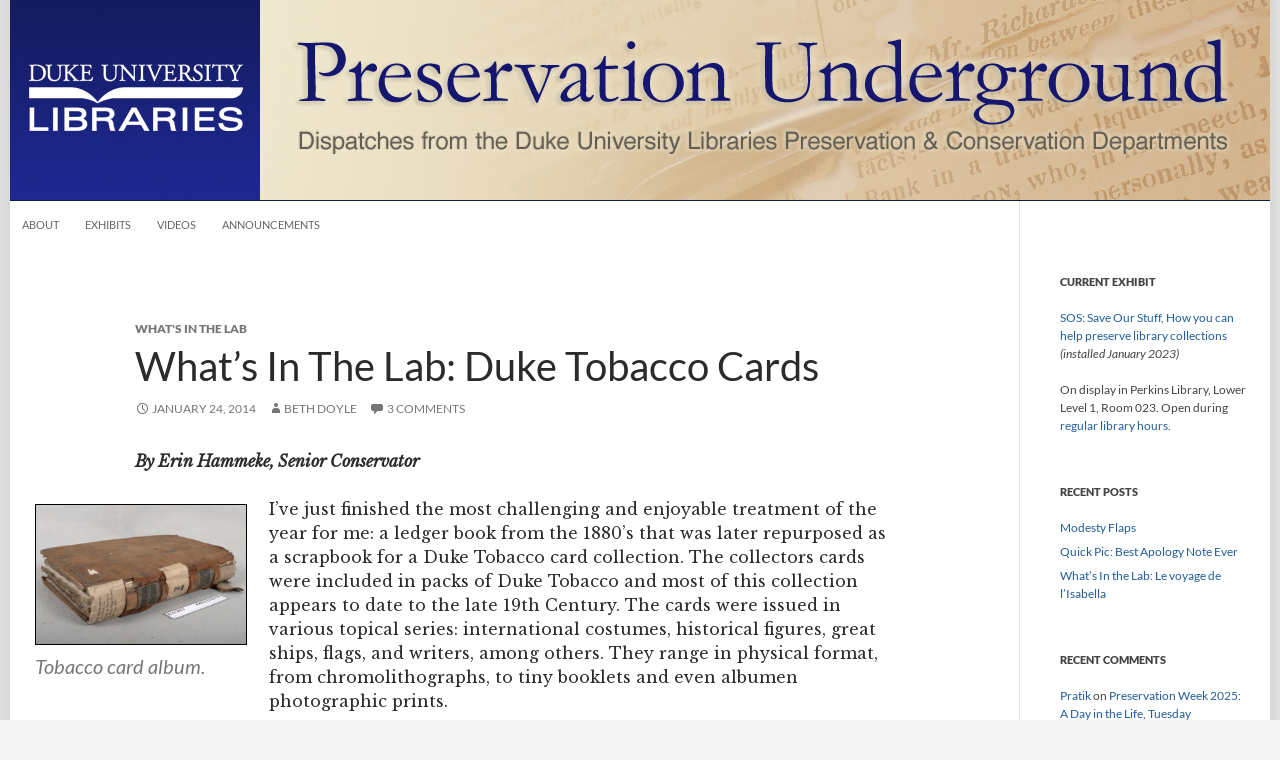

--- FILE ---
content_type: text/html; charset=UTF-8
request_url: https://blogs.library.duke.edu/preservation/2014/01/24/duke_tobacco_cards/
body_size: 12189
content:
<!DOCTYPE html>
<!--[if IE 7]>
<html class="ie ie7" lang="en-US">
<![endif]-->

<!--[if !(IE 7) | !(IE 8) ]><!-->
<html lang="en-US">
<!--<![endif]-->
<head>
	<meta charset="UTF-8">
	<meta http-equiv="Content-Security-Policy" content="upgrade-insecure-requests">
	<meta name="viewport" content="width=device-width">
	<title>What&#039;s In The Lab: Duke Tobacco Cards - Preservation Underground</title>
	<link rel="profile" href="//gmpg.org/xfn/11">
	<link rel="pingback" href="https://blogs.library.duke.edu/preservation/xmlrpc.php">
	<!--[if lt IE 9]>
	<script src="https://blogs.library.duke.edu/preservation/wp-content/themes/twentyfourteen/js/html5.js"></script>
	<![endif]-->
	<meta name='robots' content='index, follow, max-image-preview:large, max-snippet:-1, max-video-preview:-1' />
	<style>img:is([sizes="auto" i], [sizes^="auto," i]) { contain-intrinsic-size: 3000px 1500px }</style>
	
	<!-- This site is optimized with the Yoast SEO plugin v26.1.1 - https://yoast.com/wordpress/plugins/seo/ -->
	<link rel="canonical" href="https://blogs.library.duke.edu/preservation/2014/01/24/duke_tobacco_cards/" />
	<meta property="og:locale" content="en_US" />
	<meta property="og:type" content="article" />
	<meta property="og:title" content="What&#039;s In The Lab: Duke Tobacco Cards - Preservation Underground" />
	<meta property="og:description" content="By Erin Hammeke, Senior Conservator I&#8217;ve just finished the most challenging and enjoyable treatment of the year for me: a ledger book from the 1880&#8217;s that was later repurposed as a scrapbook for a Duke Tobacco card collection. The collectors cards were included in packs of Duke Tobacco and most of this collection appears to &hellip; Continue reading What&#8217;s In The Lab: Duke Tobacco Cards &rarr;" />
	<meta property="og:url" content="https://blogs.library.duke.edu/preservation/2014/01/24/duke_tobacco_cards/" />
	<meta property="og:site_name" content="Preservation Underground" />
	<meta property="article:published_time" content="2014-01-24T14:11:58+00:00" />
	<meta property="article:modified_time" content="2019-04-01T17:57:40+00:00" />
	<meta property="og:image" content="http://blogs.library.duke.edu/preservation/files/2014/01/album-bt-300x199.jpg" />
	<meta name="author" content="Beth Doyle" />
	<meta name="twitter:card" content="summary_large_image" />
	<meta name="twitter:creator" content="@DukePresDPC" />
	<meta name="twitter:site" content="@DukePresDPC" />
	<meta name="twitter:label1" content="Written by" />
	<meta name="twitter:data1" content="Beth Doyle" />
	<meta name="twitter:label2" content="Est. reading time" />
	<meta name="twitter:data2" content="1 minute" />
	<script type="application/ld+json" class="yoast-schema-graph">{"@context":"https://schema.org","@graph":[{"@type":"WebPage","@id":"https://blogs.library.duke.edu/preservation/2014/01/24/duke_tobacco_cards/","url":"https://blogs.library.duke.edu/preservation/2014/01/24/duke_tobacco_cards/","name":"What's In The Lab: Duke Tobacco Cards - Preservation Underground","isPartOf":{"@id":"https://blogs.library.duke.edu/preservation/#website"},"primaryImageOfPage":{"@id":"https://blogs.library.duke.edu/preservation/2014/01/24/duke_tobacco_cards/#primaryimage"},"image":{"@id":"https://blogs.library.duke.edu/preservation/2014/01/24/duke_tobacco_cards/#primaryimage"},"thumbnailUrl":"http://blogs.library.duke.edu/preservation/files/2014/01/album-bt-300x199.jpg","datePublished":"2014-01-24T14:11:58+00:00","dateModified":"2019-04-01T17:57:40+00:00","author":{"@id":"https://blogs.library.duke.edu/preservation/#/schema/person/63ec18977b82603e9420a1dcfce1b55c"},"breadcrumb":{"@id":"https://blogs.library.duke.edu/preservation/2014/01/24/duke_tobacco_cards/#breadcrumb"},"inLanguage":"en-US","potentialAction":[{"@type":"ReadAction","target":["https://blogs.library.duke.edu/preservation/2014/01/24/duke_tobacco_cards/"]}]},{"@type":"ImageObject","inLanguage":"en-US","@id":"https://blogs.library.duke.edu/preservation/2014/01/24/duke_tobacco_cards/#primaryimage","url":"https://blogs.library.duke.edu/preservation/files/2014/01/album-bt.jpg","contentUrl":"https://blogs.library.duke.edu/preservation/files/2014/01/album-bt.jpg","width":800,"height":531,"caption":"Tobacco card album."},{"@type":"BreadcrumbList","@id":"https://blogs.library.duke.edu/preservation/2014/01/24/duke_tobacco_cards/#breadcrumb","itemListElement":[{"@type":"ListItem","position":1,"name":"Home","item":"https://blogs.library.duke.edu/preservation/"},{"@type":"ListItem","position":2,"name":"What&#8217;s In The Lab: Duke Tobacco Cards"}]},{"@type":"WebSite","@id":"https://blogs.library.duke.edu/preservation/#website","url":"https://blogs.library.duke.edu/preservation/","name":"Preservation Underground","description":"Duke University Libraries Preservation","potentialAction":[{"@type":"SearchAction","target":{"@type":"EntryPoint","urlTemplate":"https://blogs.library.duke.edu/preservation/?s={search_term_string}"},"query-input":{"@type":"PropertyValueSpecification","valueRequired":true,"valueName":"search_term_string"}}],"inLanguage":"en-US"},{"@type":"Person","@id":"https://blogs.library.duke.edu/preservation/#/schema/person/63ec18977b82603e9420a1dcfce1b55c","name":"Beth Doyle","image":{"@type":"ImageObject","inLanguage":"en-US","@id":"https://blogs.library.duke.edu/preservation/#/schema/person/image/","url":"https://secure.gravatar.com/avatar/b28360094a45995e3cd4deed9383f4bb6b8f51facfde69264c323ff379819fd0?s=96&d=mm&r=g","contentUrl":"https://secure.gravatar.com/avatar/b28360094a45995e3cd4deed9383f4bb6b8f51facfde69264c323ff379819fd0?s=96&d=mm&r=g","caption":"Beth Doyle"},"url":"https://blogs.library.duke.edu/preservation/author/bdoyleduke-edu/"}]}</script>
	<!-- / Yoast SEO plugin. -->


<link rel="alternate" type="application/rss+xml" title="Preservation Underground &raquo; Feed" href="https://blogs.library.duke.edu/preservation/feed/" />
<link rel="alternate" type="application/rss+xml" title="Preservation Underground &raquo; Comments Feed" href="https://blogs.library.duke.edu/preservation/comments/feed/" />
<link rel="alternate" type="application/rss+xml" title="Preservation Underground &raquo; What&#8217;s In The Lab: Duke Tobacco Cards Comments Feed" href="https://blogs.library.duke.edu/preservation/2014/01/24/duke_tobacco_cards/feed/" />
		<!-- This site uses the Google Analytics by MonsterInsights plugin v9.9.0 - Using Analytics tracking - https://www.monsterinsights.com/ -->
		<!-- Note: MonsterInsights is not currently configured on this site. The site owner needs to authenticate with Google Analytics in the MonsterInsights settings panel. -->
					<!-- No tracking code set -->
				<!-- / Google Analytics by MonsterInsights -->
		<script>
window._wpemojiSettings = {"baseUrl":"https:\/\/s.w.org\/images\/core\/emoji\/16.0.1\/72x72\/","ext":".png","svgUrl":"https:\/\/s.w.org\/images\/core\/emoji\/16.0.1\/svg\/","svgExt":".svg","source":{"concatemoji":"https:\/\/blogs.library.duke.edu\/preservation\/wp-includes\/js\/wp-emoji-release.min.js?ver=6.8.3"}};
/*! This file is auto-generated */
!function(s,n){var o,i,e;function c(e){try{var t={supportTests:e,timestamp:(new Date).valueOf()};sessionStorage.setItem(o,JSON.stringify(t))}catch(e){}}function p(e,t,n){e.clearRect(0,0,e.canvas.width,e.canvas.height),e.fillText(t,0,0);var t=new Uint32Array(e.getImageData(0,0,e.canvas.width,e.canvas.height).data),a=(e.clearRect(0,0,e.canvas.width,e.canvas.height),e.fillText(n,0,0),new Uint32Array(e.getImageData(0,0,e.canvas.width,e.canvas.height).data));return t.every(function(e,t){return e===a[t]})}function u(e,t){e.clearRect(0,0,e.canvas.width,e.canvas.height),e.fillText(t,0,0);for(var n=e.getImageData(16,16,1,1),a=0;a<n.data.length;a++)if(0!==n.data[a])return!1;return!0}function f(e,t,n,a){switch(t){case"flag":return n(e,"\ud83c\udff3\ufe0f\u200d\u26a7\ufe0f","\ud83c\udff3\ufe0f\u200b\u26a7\ufe0f")?!1:!n(e,"\ud83c\udde8\ud83c\uddf6","\ud83c\udde8\u200b\ud83c\uddf6")&&!n(e,"\ud83c\udff4\udb40\udc67\udb40\udc62\udb40\udc65\udb40\udc6e\udb40\udc67\udb40\udc7f","\ud83c\udff4\u200b\udb40\udc67\u200b\udb40\udc62\u200b\udb40\udc65\u200b\udb40\udc6e\u200b\udb40\udc67\u200b\udb40\udc7f");case"emoji":return!a(e,"\ud83e\udedf")}return!1}function g(e,t,n,a){var r="undefined"!=typeof WorkerGlobalScope&&self instanceof WorkerGlobalScope?new OffscreenCanvas(300,150):s.createElement("canvas"),o=r.getContext("2d",{willReadFrequently:!0}),i=(o.textBaseline="top",o.font="600 32px Arial",{});return e.forEach(function(e){i[e]=t(o,e,n,a)}),i}function t(e){var t=s.createElement("script");t.src=e,t.defer=!0,s.head.appendChild(t)}"undefined"!=typeof Promise&&(o="wpEmojiSettingsSupports",i=["flag","emoji"],n.supports={everything:!0,everythingExceptFlag:!0},e=new Promise(function(e){s.addEventListener("DOMContentLoaded",e,{once:!0})}),new Promise(function(t){var n=function(){try{var e=JSON.parse(sessionStorage.getItem(o));if("object"==typeof e&&"number"==typeof e.timestamp&&(new Date).valueOf()<e.timestamp+604800&&"object"==typeof e.supportTests)return e.supportTests}catch(e){}return null}();if(!n){if("undefined"!=typeof Worker&&"undefined"!=typeof OffscreenCanvas&&"undefined"!=typeof URL&&URL.createObjectURL&&"undefined"!=typeof Blob)try{var e="postMessage("+g.toString()+"("+[JSON.stringify(i),f.toString(),p.toString(),u.toString()].join(",")+"));",a=new Blob([e],{type:"text/javascript"}),r=new Worker(URL.createObjectURL(a),{name:"wpTestEmojiSupports"});return void(r.onmessage=function(e){c(n=e.data),r.terminate(),t(n)})}catch(e){}c(n=g(i,f,p,u))}t(n)}).then(function(e){for(var t in e)n.supports[t]=e[t],n.supports.everything=n.supports.everything&&n.supports[t],"flag"!==t&&(n.supports.everythingExceptFlag=n.supports.everythingExceptFlag&&n.supports[t]);n.supports.everythingExceptFlag=n.supports.everythingExceptFlag&&!n.supports.flag,n.DOMReady=!1,n.readyCallback=function(){n.DOMReady=!0}}).then(function(){return e}).then(function(){var e;n.supports.everything||(n.readyCallback(),(e=n.source||{}).concatemoji?t(e.concatemoji):e.wpemoji&&e.twemoji&&(t(e.twemoji),t(e.wpemoji)))}))}((window,document),window._wpemojiSettings);
</script>
<style id='wp-emoji-styles-inline-css'>

	img.wp-smiley, img.emoji {
		display: inline !important;
		border: none !important;
		box-shadow: none !important;
		height: 1em !important;
		width: 1em !important;
		margin: 0 0.07em !important;
		vertical-align: -0.1em !important;
		background: none !important;
		padding: 0 !important;
	}
</style>
<link rel='stylesheet' id='twentyfourteen-lato-css' href='https://blogs.library.duke.edu/preservation/wp-content/themes/twentyfourteen/fonts/font-lato.css?ver=20230328' media='all' />
<link rel='stylesheet' id='genericons-css' href='https://blogs.library.duke.edu/preservation/wp-content/themes/twentyfourteen/genericons/genericons.css?ver=3.0.3' media='all' />
<link rel='stylesheet' id='twentyfourteen-style-css' href='https://blogs.library.duke.edu/preservation/wp-content/themes/dul-2014/style.css?ver=20250715' media='all' />
<link rel='stylesheet' id='twentyfourteen-block-style-css' href='https://blogs.library.duke.edu/preservation/wp-content/themes/twentyfourteen/css/blocks.css?ver=20250715' media='all' />
<!--[if lt IE 9]>
<link rel='stylesheet' id='twentyfourteen-ie-css' href='https://blogs.library.duke.edu/preservation/wp-content/themes/twentyfourteen/css/ie.css?ver=20140711' media='all' />
<![endif]-->
<link rel='stylesheet' id='taxopress-frontend-css-css' href='https://blogs.library.duke.edu/preservation/wp-content/plugins/simple-tags/assets/frontend/css/frontend.css?ver=3.38.0' media='all' />
<script src="https://blogs.library.duke.edu/preservation/wp-content/plugins/related-posts-thumbnails/assets/js/front.min.js?ver=4.3.1" id="rpt_front_style-js"></script>
<script src="https://blogs.library.duke.edu/preservation/wp-includes/js/jquery/jquery.min.js?ver=3.7.1" id="jquery-core-js"></script>
<script src="https://blogs.library.duke.edu/preservation/wp-includes/js/jquery/jquery-migrate.min.js?ver=3.4.1" id="jquery-migrate-js"></script>
<script src="https://blogs.library.duke.edu/preservation/wp-content/plugins/related-posts-thumbnails/assets/js/lazy-load.js?ver=4.3.1" id="rpt-lazy-load-js"></script>
<script src="https://blogs.library.duke.edu/preservation/wp-content/themes/twentyfourteen/js/functions.js?ver=20230526" id="twentyfourteen-script-js" defer data-wp-strategy="defer"></script>
<script src="https://blogs.library.duke.edu/preservation/wp-content/plugins/simple-tags/assets/frontend/js/frontend.js?ver=3.38.0" id="taxopress-frontend-js-js"></script>
<link rel="https://api.w.org/" href="https://blogs.library.duke.edu/preservation/wp-json/" /><link rel="alternate" title="JSON" type="application/json" href="https://blogs.library.duke.edu/preservation/wp-json/wp/v2/posts/3032" /><link rel="EditURI" type="application/rsd+xml" title="RSD" href="https://blogs.library.duke.edu/preservation/xmlrpc.php?rsd" />
<meta name="generator" content="WordPress 6.8.3" />
<link rel='shortlink' href='https://blogs.library.duke.edu/preservation/?p=3032' />
<link rel="alternate" title="oEmbed (JSON)" type="application/json+oembed" href="https://blogs.library.duke.edu/preservation/wp-json/oembed/1.0/embed?url=https%3A%2F%2Fblogs.library.duke.edu%2Fpreservation%2F2014%2F01%2F24%2Fduke_tobacco_cards%2F" />
<link rel="alternate" title="oEmbed (XML)" type="text/xml+oembed" href="https://blogs.library.duke.edu/preservation/wp-json/oembed/1.0/embed?url=https%3A%2F%2Fblogs.library.duke.edu%2Fpreservation%2F2014%2F01%2F24%2Fduke_tobacco_cards%2F&#038;format=xml" />
<link rel="alternate" type="application/feed+json" title="Preservation Underground &raquo; JSON Feed" href="https://blogs.library.duke.edu/preservation/feed/json/" />
<link rel="alternate" type="application/feed+json" title="Preservation Underground &raquo; What&#8217;s In The Lab: Duke Tobacco Cards Comments Feed" href="https://blogs.library.duke.edu/preservation/2014/01/24/duke_tobacco_cards/feed/json/" />
        <style>
            #related_posts_thumbnails li {
                border-right: 1px solid #DDDDDD;
                background-color: #FFFFFF            }

            #related_posts_thumbnails li:hover {
                background-color: #EEEEEF;
            }

            .relpost_content {
                font-size: 12px;
                color: #333333;
            }

            .relpost-block-single {
                background-color: #FFFFFF;
                border-right: 1px solid #DDDDDD;
                border-left: 1px solid #DDDDDD;
                margin-right: -1px;
            }

            .relpost-block-single:hover {
                background-color: #EEEEEF;
            }
        </style>

        <style>.recentcomments a{display:inline !important;padding:0 !important;margin:0 !important;}</style>
	<link href='//fonts.googleapis.com/css?family=Libre+Baskerville:400,700,400italic' rel='stylesheet' type='text/css'>

    <!-- Matomo -->
    <script>
      var _paq = window._paq = window._paq || [];
      _paq.push(['trackPageView']);
      _paq.push(['enableLinkTracking']);
      (function() {
        var u="//analytics.lib.duke.edu/";
        _paq.push(['setTrackerUrl', u+'matomo.php']);
        _paq.push(['setSiteId', '28']);
        var d=document, g=d.createElement('script'), s=d.getElementsByTagName('script')[0];
        g.async=true; g.src=u+'matomo.js'; s.parentNode.insertBefore(g,s);
      })();
    </script>
    <!-- End Matomo Code -->

</head>

<body class="wp-singular post-template-default single single-post postid-3032 single-format-standard wp-embed-responsive wp-theme-twentyfourteen wp-child-theme-dul-2014 group-blog header-image full-width singular">
<div id="page" class="hfeed site">
	
		
	<div id="site-header">
		<a href="https://blogs.library.duke.edu/preservation/" rel="home">
			<img alt="Preservation Underground" src="https://blogs.library.duke.edu/preservation/files/2014/09/preservation_header.jpg" width="1260" height="200" alt="">
		</a>
	</div>

	<div id="library_logo"><a href="//library.duke.edu" title="Duke University Libraries"><img src="/wp-content/themes/dul-2014/images/library_logo_transparent.png" alt="Duke University Libraries" border="0"></a></div>

	
	
		<nav id="primary-navigation" class="site-navigation primary-navigation" role="navigation">
			<button class="menu-toggle">Primary Menu</button>
			<a class="screen-reader-text skip-link" href="#content">Skip to content</a>
			<div class="menu-menu-container"><ul id="menu-menu" class="nav-menu"><li id="menu-item-592" class="menu-item menu-item-type-post_type menu-item-object-page menu-item-592"><a href="https://blogs.library.duke.edu/preservation/about/">About</a></li>
<li id="menu-item-588" class="menu-item menu-item-type-taxonomy menu-item-object-category menu-item-588"><a href="https://blogs.library.duke.edu/preservation/category/exhibit/">Exhibits</a></li>
<li id="menu-item-593" class="menu-item menu-item-type-taxonomy menu-item-object-category menu-item-593"><a href="https://blogs.library.duke.edu/preservation/category/videos/">Videos</a></li>
<li id="menu-item-595" class="menu-item menu-item-type-taxonomy menu-item-object-category menu-item-595"><a href="https://blogs.library.duke.edu/preservation/category/announcement/">Announcements</a></li>
</ul></div>		</nav>

	
	<div id="main" class="site-main">

	<div id="primary" class="content-area">
		<div id="content" class="site-content" role="main">
			
<article id="post-3032" class="post-3032 post type-post status-publish format-standard hentry category-whats-in-the-lab tag-duke-and-sons-tobacco tag-tobacco-cards">
	
	<header class="entry-header">
				<div class="entry-meta">
			<span class="cat-links"><a href="https://blogs.library.duke.edu/preservation/category/whats-in-the-lab/" rel="category tag">What's In The Lab</a></span>
		</div>
			<h1 class="entry-title">What&#8217;s In The Lab: Duke Tobacco Cards</h1>
		<div class="entry-meta">
			<span class="entry-date"><a href="https://blogs.library.duke.edu/preservation/2014/01/24/duke_tobacco_cards/" rel="bookmark"><time class="entry-date" datetime="2014-01-24T09:11:58-05:00">January 24, 2014</time></a></span> <span class="byline"><span class="author vcard"><a class="url fn n" href="https://blogs.library.duke.edu/preservation/author/bdoyleduke-edu/" rel="author">Beth Doyle</a></span></span>			<span class="comments-link"><a href="https://blogs.library.duke.edu/preservation/2014/01/24/duke_tobacco_cards/#comments">3 Comments</a></span>
						</div><!-- .entry-meta -->
	</header><!-- .entry-header -->

		<div class="entry-content">
		<p><em><strong>By Erin Hammeke, Senior Conservator</strong></em></p>
<figure id="attachment_3033" aria-describedby="caption-attachment-3033" style="width: 210px" class="wp-caption alignleft"><a href="http://blogs.library.duke.edu/preservation/files/2014/01/album-bt.jpg"><img decoding="async" class=" wp-image-3033 " style="border: 1px solid black;" src="http://blogs.library.duke.edu/preservation/files/2014/01/album-bt-300x199.jpg" alt="Tobacco card album." width="210" height="139" srcset="https://blogs.library.duke.edu/preservation/files/2014/01/album-bt-300x199.jpg 300w, https://blogs.library.duke.edu/preservation/files/2014/01/album-bt.jpg 800w" sizes="(max-width: 210px) 100vw, 210px" /></a><figcaption id="caption-attachment-3033" class="wp-caption-text">Tobacco card album.</figcaption></figure>
<p>I&#8217;ve just finished the most challenging and enjoyable treatment of the year for me: a ledger book from the 1880&#8217;s that was later repurposed as a scrapbook for a Duke Tobacco card collection. The collectors cards were included in packs of Duke Tobacco and most of this collection appears to date to the late 19th Century. The cards were issued in various topical series: international costumes, historical figures, great ships, flags, and writers, among others. They range in physical format, from chromolithographs, to tiny booklets and even albumen photographic prints.</p>
<p>The most interesting thing to me about the cards are the different portrayals of women. There are cartoonish representations of women fishing, colorful illustrations of women bicycling and exercising, and of course some early pin-up type photographs of actresses and performers of the era. Look for this album and other Duke and Sons Tobacco materials in an upcoming Duke University Libraries Digital Collection. Here are some of my favorite pages.</p>
<figure id="attachment_3035" aria-describedby="caption-attachment-3035" style="width: 166px" class="wp-caption alignleft"><a href="http://blogs.library.duke.edu/preservation/files/2014/01/smoke-rings.jpg"><img decoding="async" class="size-medium wp-image-3035 " style="border: 1px solid black;" src="http://blogs.library.duke.edu/preservation/files/2014/01/smoke-rings-166x300.jpg" alt="smoke-rings" width="166" height="300" srcset="https://blogs.library.duke.edu/preservation/files/2014/01/smoke-rings-166x300.jpg 166w, https://blogs.library.duke.edu/preservation/files/2014/01/smoke-rings.jpg 444w" sizes="(max-width: 166px) 100vw, 166px" /></a><figcaption id="caption-attachment-3035" class="wp-caption-text">Smoke rings.</figcaption></figure>
<figure id="attachment_3034" aria-describedby="caption-attachment-3034" style="width: 300px" class="wp-caption alignleft"><a href="http://blogs.library.duke.edu/preservation/files/2014/01/bikes-page.jpg"><img fetchpriority="high" decoding="async" class="size-medium wp-image-3034 " style="border: 1px solid black;" src="http://blogs.library.duke.edu/preservation/files/2014/01/bikes-page-300x199.jpg" alt="Women on bikes." width="300" height="199" srcset="https://blogs.library.duke.edu/preservation/files/2014/01/bikes-page-300x199.jpg 300w, https://blogs.library.duke.edu/preservation/files/2014/01/bikes-page.jpg 800w" sizes="(max-width: 300px) 100vw, 300px" /></a><figcaption id="caption-attachment-3034" class="wp-caption-text">Women on bikes.</figcaption></figure>
<!-- relpost-thumb-wrapper --><div class="relpost-thumb-wrapper"><!-- filter-class --><div class="relpost-thumb-container"><style>.relpost-block-single-image, .relpost-post-image { margin-bottom: 10px; }</style><br clear="all" /><br /><hr><h4>Related posts:</h4><div style="clear: both"></div><div style="clear: both"></div><!-- relpost-block-container --><div class="relpost-block-container relpost-block-column-layout" style="--relposth-columns: 3;--relposth-columns_t: 2; --relposth-columns_m: 2"><a href="https://blogs.library.duke.edu/preservation/2016/12/27/cast-composite-technique/"class="relpost-block-single" ><div class="relpost-custom-block-single"><div class="relpost-block-single-image rpt-lazyload" aria-hidden="true" role="img" data-bg="https://blogs.library.duke.edu/preservation/wp-content/plugins/related-posts-thumbnails/img/default.png" style="background: transparent no-repeat scroll 0% 0%; width: 150px; height: 150px; aspect-ratio: 1/1;"></div><div class="relpost-block-single-text"  style="height: 75px;font-family: Arial;  font-size: 12px;  color: #333333;"><h2 class="relpost_card_title">Cast Composite (AKA Synthetic Texture) Technique</h2></div></div></a><a href="https://blogs.library.duke.edu/preservation/2022/10/28/quick-pic-bat/"class="relpost-block-single" ><div class="relpost-custom-block-single"><div class="relpost-block-single-image rpt-lazyload" aria-hidden="true" role="img" data-bg="http://blogs.library.duke.edu/preservation/files/2022/10/VampireBat001-1024x768.jpeg" style="background: transparent no-repeat scroll 0% 0%; width: 150px; height: 150px; aspect-ratio: 1/1;"></div><div class="relpost-block-single-text"  style="height: 75px;font-family: Arial;  font-size: 12px;  color: #333333;"><h2 class="relpost_card_title">Quick Pic: Bat!</h2></div></div></a><a href="https://blogs.library.duke.edu/preservation/2025/02/19/the-case-of-the-oily-book/"class="relpost-block-single" ><div class="relpost-custom-block-single"><div class="relpost-block-single-image rpt-lazyload" aria-hidden="true" role="img" data-bg="https://blogs.library.duke.edu/preservation/files/2024/12/oily_bt12-150x150.jpg" style="background: transparent no-repeat scroll 0% 0%; width: 150px; height: 150px; aspect-ratio: 1/1;"></div><div class="relpost-block-single-text"  style="height: 75px;font-family: Arial;  font-size: 12px;  color: #333333;"><h2 class="relpost_card_title">The Case of the Oily Book</h2></div></div></a></div><!-- close relpost-block-container --><div style="clear: both"></div></div><!-- close filter class --></div><!-- close relpost-thumb-wrapper -->	</div><!-- .entry-content -->
	
	<footer class="entry-meta"><span class="tag-links"><a href="https://blogs.library.duke.edu/preservation/tag/duke-and-sons-tobacco/" rel="tag">duke and sons tobacco</a><a href="https://blogs.library.duke.edu/preservation/tag/tobacco-cards/" rel="tag">tobacco cards</a></span></footer></article><!-- #post-3032 -->
		<nav class="navigation post-navigation">
		<h1 class="screen-reader-text">
			Post navigation		</h1>
		<div class="nav-links">
			<a href="https://blogs.library.duke.edu/preservation/2014/01/17/1091-project-looking-ahead-to-2014/" rel="prev"><span class="meta-nav">Previous Post</span>1091 Project: Looking Ahead To 2014</a><a href="https://blogs.library.duke.edu/preservation/2014/01/28/duke_tobacco_album/" rel="next"><span class="meta-nav">Next Post</span>What&#8217;s In The Lab: Duke And Sons Tobacco Album</a>			</div><!-- .nav-links -->
		</nav><!-- .navigation -->
		
<div id="comments" class="comments-area">

	
	<h2 class="comments-title">
		3 thoughts on &ldquo;What&#8217;s In The Lab: Duke Tobacco Cards&rdquo;	</h2>

		
	<ol class="comment-list">
				<li id="comment-35843" class="comment even thread-even depth-1">
			<article id="div-comment-35843" class="comment-body">
				<footer class="comment-meta">
					<div class="comment-author vcard">
						<img alt='' src='https://secure.gravatar.com/avatar/0499a558d27106c609c459c75c68274fab9e20bad86fcb3db73f1bdb87b918c9?s=34&#038;d=mm&#038;r=g' srcset='https://secure.gravatar.com/avatar/0499a558d27106c609c459c75c68274fab9e20bad86fcb3db73f1bdb87b918c9?s=68&#038;d=mm&#038;r=g 2x' class='avatar avatar-34 photo' height='34' width='34' loading='lazy' decoding='async'/>						<b class="fn"><a href="http://parkslibrarypreservation.wordpress.com" class="url" rel="ugc external nofollow">Melissa</a></b> <span class="says">says:</span>					</div><!-- .comment-author -->

					<div class="comment-metadata">
						<a href="https://blogs.library.duke.edu/preservation/2014/01/24/duke_tobacco_cards/#comment-35843"><time datetime="2014-01-24T10:21:02-05:00">January 24, 2014 at 10:21 am</time></a>					</div><!-- .comment-metadata -->

									</footer><!-- .comment-meta -->

				<div class="comment-content">
					<p>What a great example of an historic scrapbook &#8212; love it!</p>
				</div><!-- .comment-content -->

							</article><!-- .comment-body -->
		</li><!-- #comment-## -->
		<li id="comment-35871" class="comment odd alt thread-odd thread-alt depth-1 parent">
			<article id="div-comment-35871" class="comment-body">
				<footer class="comment-meta">
					<div class="comment-author vcard">
						<img alt='' src='https://secure.gravatar.com/avatar/608c47bc2fced784df118bc556d756890ca7b80dddc5cb46f21598252f7c0446?s=34&#038;d=mm&#038;r=g' srcset='https://secure.gravatar.com/avatar/608c47bc2fced784df118bc556d756890ca7b80dddc5cb46f21598252f7c0446?s=68&#038;d=mm&#038;r=g 2x' class='avatar avatar-34 photo' height='34' width='34' loading='lazy' decoding='async'/>						<b class="fn">Cheryl Kent</b> <span class="says">says:</span>					</div><!-- .comment-author -->

					<div class="comment-metadata">
						<a href="https://blogs.library.duke.edu/preservation/2014/01/24/duke_tobacco_cards/#comment-35871"><time datetime="2014-01-24T23:24:35-05:00">January 24, 2014 at 11:24 pm</time></a>					</div><!-- .comment-metadata -->

									</footer><!-- .comment-meta -->

				<div class="comment-content">
					<p>I am an aspiring art conservationist and was wondering if you ever gave tours of your lab? I am so interested in how this was worked on. Any information would be wonderful! I do not live far from the area and would love to see.</p>
				</div><!-- .comment-content -->

							</article><!-- .comment-body -->
		<ol class="children">
		<li id="comment-37244" class="comment byuser comment-author-bdoyleduke-edu bypostauthor even depth-2">
			<article id="div-comment-37244" class="comment-body">
				<footer class="comment-meta">
					<div class="comment-author vcard">
						<img alt='' src='https://secure.gravatar.com/avatar/b28360094a45995e3cd4deed9383f4bb6b8f51facfde69264c323ff379819fd0?s=34&#038;d=mm&#038;r=g' srcset='https://secure.gravatar.com/avatar/b28360094a45995e3cd4deed9383f4bb6b8f51facfde69264c323ff379819fd0?s=68&#038;d=mm&#038;r=g 2x' class='avatar avatar-34 photo' height='34' width='34' loading='lazy' decoding='async'/>						<b class="fn">Beth Doyle</b> <span class="says">says:</span>					</div><!-- .comment-author -->

					<div class="comment-metadata">
						<a href="https://blogs.library.duke.edu/preservation/2014/01/24/duke_tobacco_cards/#comment-37244"><time datetime="2014-02-20T15:59:16-05:00">February 20, 2014 at 3:59 pm</time></a>					</div><!-- .comment-metadata -->

									</footer><!-- .comment-meta -->

				<div class="comment-content">
					<p>Give me a call and we can set up a tour. 919-660-5985. &#8211;Beth</p>
				</div><!-- .comment-content -->

							</article><!-- .comment-body -->
		</li><!-- #comment-## -->
</ol><!-- .children -->
</li><!-- #comment-## -->
	</ol><!-- .comment-list -->

		
			<p class="no-comments">Comments are closed.</p>
	
	
	
</div><!-- #comments -->
		</div><!-- #content -->
	</div><!-- #primary -->

<div id="secondary">
		<h2 class="site-description">Duke University Libraries Preservation</h2>
	
	
		<div id="primary-sidebar" class="primary-sidebar widget-area" role="complementary">
		<aside id="text-4" class="widget widget_text"><h1 class="widget-title">Current Exhibit</h1>			<div class="textwidget"><p><a href="https://library.duke.edu/exhibits/about/preservation">SOS: Save Our Stuff, How you can help preserve library collections</a> <em>(installed January 2023)</em></p>
<p>On display in Perkins Library, Lower Level 1, Room 023. Open during <a href="https://library.duke.edu/about/hours">regular library hours</a>.</p>
</div>
		</aside>
		<aside id="recent-posts-3" class="widget widget_recent_entries">
		<h1 class="widget-title">Recent Posts</h1><nav aria-label="Recent Posts">
		<ul>
											<li>
					<a href="https://blogs.library.duke.edu/preservation/2025/11/26/modesty-flaps/">Modesty Flaps</a>
									</li>
											<li>
					<a href="https://blogs.library.duke.edu/preservation/2025/11/07/quick-pic-best-apology-note-ever/">Quick Pic: Best Apology Note Ever</a>
									</li>
											<li>
					<a href="https://blogs.library.duke.edu/preservation/2025/10/08/whats-in-the-lab-le-voyage-de-lisabella/">What’s In the Lab: Le voyage de l&#8217;Isabella</a>
									</li>
					</ul>

		</nav></aside><aside id="recent-comments-2" class="widget widget_recent_comments"><h1 class="widget-title">Recent Comments</h1><nav aria-label="Recent Comments"><ul id="recentcomments"><li class="recentcomments"><span class="comment-author-link"><a href="https://sonaifurniture.co.in/" class="url" rel="ugc external nofollow">Pratik</a></span> on <a href="https://blogs.library.duke.edu/preservation/2025/04/29/preservation-week-a-day-in-the-life-tuesday/#comment-182233">Preservation Week 2025: A Day in the Life, Tuesday</a></li><li class="recentcomments"><span class="comment-author-link"><a href="https://www.arl.org/day-in-review/day-in-review-february-24-27/" class="url" rel="ugc external nofollow">Day in Review (February 24–27) &#8212; Association of Research Libraries</a></span> on <a href="https://blogs.library.duke.edu/preservation/2025/02/19/the-case-of-the-oily-book/#comment-182202">The Case of the Oily Book</a></li><li class="recentcomments"><span class="comment-author-link">Alexander Atkins</span> on <a href="https://blogs.library.duke.edu/preservation/2024/04/18/islamic-binding-workshop/#comment-181692">Islamic Binding Workshop with Yasmeen Khan</a></li></ul></nav></aside><aside id="search-3" class="widget widget_search"><h1 class="widget-title">Search Preservation Underground</h1><form role="search" method="get" class="search-form" action="https://blogs.library.duke.edu/preservation/">
				<label>
					<span class="screen-reader-text">Search for:</span>
					<input type="search" class="search-field" placeholder="Search &hellip;" value="" name="s" />
				</label>
				<input type="submit" class="search-submit" value="Search" />
			</form></aside><aside id="categories-2" class="widget widget_categories"><h1 class="widget-title">Categories</h1><form action="https://blogs.library.duke.edu/preservation" method="get"><label class="screen-reader-text" for="cat">Categories</label><select  name='cat' id='cat' class='postform'>
	<option value='-1'>Select Category</option>
	<option class="level-0" value="79">1091 Project</option>
	<option class="level-0" value="242">Adopt-a-Book</option>
	<option class="level-0" value="243">Adopt-a-Book</option>
	<option class="level-0" value="48">Announcements</option>
	<option class="level-0" value="34">Awards</option>
	<option class="level-0" value="31">Boxing Day</option>
	<option class="level-0" value="26">Brittle books</option>
	<option class="level-0" value="521">CDA</option>
	<option class="level-0" value="195">Circulating collections care</option>
	<option class="level-0" value="196">Circulating collections care</option>
	<option class="level-0" value="9">Collaboration</option>
	<option class="level-0" value="8">Conservation</option>
	<option class="level-0" value="418">Covid-19</option>
	<option class="level-0" value="16">Digital Production Center</option>
	<option class="level-0" value="63">Digitizing</option>
	<option class="level-0" value="101">Disaster planning</option>
	<option class="level-0" value="444">Disaster recovery</option>
	<option class="level-0" value="22">Edible Book Festival</option>
	<option class="level-0" value="182">Environment</option>
	<option class="level-0" value="176">Events</option>
	<option class="level-0" value="39">Exhibits</option>
	<option class="level-0" value="510">HBCU internship</option>
	<option class="level-0" value="500">Housing</option>
	<option class="level-0" value="480">International materials</option>
	<option class="level-0" value="38">job announcement</option>
	<option class="level-0" value="51">Manuscript Day</option>
	<option class="level-0" value="53">May Day</option>
	<option class="level-0" value="35">News</option>
	<option class="level-0" value="52">Preservation</option>
	<option class="level-0" value="20">Preservation Week</option>
	<option class="level-0" value="73">Quick Pic</option>
	<option class="level-0" value="32">Readings</option>
	<option class="level-0" value="412">Renovation</option>
	<option class="level-0" value="98">Rubenstein Renovation</option>
	<option class="level-0" value="427">Statistics</option>
	<option class="level-0" value="229">Technology</option>
	<option class="level-0" value="438">Tools and Equipment</option>
	<option class="level-0" value="130">Training</option>
	<option class="level-0" value="1">Uncategorized</option>
	<option class="level-0" value="47">Videos</option>
	<option class="level-0" value="49">What Others Say About us</option>
	<option class="level-0" value="50">What We Find In Books</option>
	<option class="level-0" value="74">What&#8217;s In The Lab</option>
</select>
</form><script>
(function() {
	var dropdown = document.getElementById( "cat" );
	function onCatChange() {
		if ( dropdown.options[ dropdown.selectedIndex ].value > 0 ) {
			dropdown.parentNode.submit();
		}
	}
	dropdown.onchange = onCatChange;
})();
</script>
</aside><aside id="archives-2" class="widget widget_archive"><h1 class="widget-title">Archives</h1>		<label class="screen-reader-text" for="archives-dropdown-2">Archives</label>
		<select id="archives-dropdown-2" name="archive-dropdown">
			
			<option value="">Select Month</option>
				<option value='https://blogs.library.duke.edu/preservation/2025/11/'> November 2025 &nbsp;(2)</option>
	<option value='https://blogs.library.duke.edu/preservation/2025/10/'> October 2025 &nbsp;(1)</option>
	<option value='https://blogs.library.duke.edu/preservation/2025/07/'> July 2025 &nbsp;(2)</option>
	<option value='https://blogs.library.duke.edu/preservation/2025/05/'> May 2025 &nbsp;(2)</option>
	<option value='https://blogs.library.duke.edu/preservation/2025/04/'> April 2025 &nbsp;(2)</option>
	<option value='https://blogs.library.duke.edu/preservation/2025/03/'> March 2025 &nbsp;(1)</option>
	<option value='https://blogs.library.duke.edu/preservation/2025/02/'> February 2025 &nbsp;(1)</option>
	<option value='https://blogs.library.duke.edu/preservation/2025/01/'> January 2025 &nbsp;(1)</option>
	<option value='https://blogs.library.duke.edu/preservation/2024/12/'> December 2024 &nbsp;(1)</option>
	<option value='https://blogs.library.duke.edu/preservation/2024/11/'> November 2024 &nbsp;(1)</option>
	<option value='https://blogs.library.duke.edu/preservation/2024/10/'> October 2024 &nbsp;(2)</option>
	<option value='https://blogs.library.duke.edu/preservation/2024/07/'> July 2024 &nbsp;(1)</option>
	<option value='https://blogs.library.duke.edu/preservation/2024/06/'> June 2024 &nbsp;(3)</option>
	<option value='https://blogs.library.duke.edu/preservation/2024/05/'> May 2024 &nbsp;(2)</option>
	<option value='https://blogs.library.duke.edu/preservation/2024/04/'> April 2024 &nbsp;(3)</option>
	<option value='https://blogs.library.duke.edu/preservation/2024/03/'> March 2024 &nbsp;(2)</option>
	<option value='https://blogs.library.duke.edu/preservation/2024/02/'> February 2024 &nbsp;(1)</option>
	<option value='https://blogs.library.duke.edu/preservation/2024/01/'> January 2024 &nbsp;(1)</option>
	<option value='https://blogs.library.duke.edu/preservation/2023/11/'> November 2023 &nbsp;(3)</option>
	<option value='https://blogs.library.duke.edu/preservation/2023/10/'> October 2023 &nbsp;(1)</option>
	<option value='https://blogs.library.duke.edu/preservation/2023/09/'> September 2023 &nbsp;(1)</option>
	<option value='https://blogs.library.duke.edu/preservation/2023/06/'> June 2023 &nbsp;(2)</option>
	<option value='https://blogs.library.duke.edu/preservation/2023/05/'> May 2023 &nbsp;(1)</option>
	<option value='https://blogs.library.duke.edu/preservation/2023/04/'> April 2023 &nbsp;(1)</option>
	<option value='https://blogs.library.duke.edu/preservation/2023/03/'> March 2023 &nbsp;(4)</option>
	<option value='https://blogs.library.duke.edu/preservation/2023/02/'> February 2023 &nbsp;(2)</option>
	<option value='https://blogs.library.duke.edu/preservation/2023/01/'> January 2023 &nbsp;(3)</option>
	<option value='https://blogs.library.duke.edu/preservation/2022/12/'> December 2022 &nbsp;(2)</option>
	<option value='https://blogs.library.duke.edu/preservation/2022/11/'> November 2022 &nbsp;(2)</option>
	<option value='https://blogs.library.duke.edu/preservation/2022/10/'> October 2022 &nbsp;(3)</option>
	<option value='https://blogs.library.duke.edu/preservation/2022/09/'> September 2022 &nbsp;(1)</option>
	<option value='https://blogs.library.duke.edu/preservation/2022/08/'> August 2022 &nbsp;(4)</option>
	<option value='https://blogs.library.duke.edu/preservation/2022/07/'> July 2022 &nbsp;(1)</option>
	<option value='https://blogs.library.duke.edu/preservation/2022/06/'> June 2022 &nbsp;(1)</option>
	<option value='https://blogs.library.duke.edu/preservation/2022/05/'> May 2022 &nbsp;(1)</option>
	<option value='https://blogs.library.duke.edu/preservation/2022/04/'> April 2022 &nbsp;(3)</option>
	<option value='https://blogs.library.duke.edu/preservation/2022/03/'> March 2022 &nbsp;(3)</option>
	<option value='https://blogs.library.duke.edu/preservation/2022/02/'> February 2022 &nbsp;(2)</option>
	<option value='https://blogs.library.duke.edu/preservation/2022/01/'> January 2022 &nbsp;(3)</option>
	<option value='https://blogs.library.duke.edu/preservation/2021/12/'> December 2021 &nbsp;(1)</option>
	<option value='https://blogs.library.duke.edu/preservation/2021/11/'> November 2021 &nbsp;(3)</option>
	<option value='https://blogs.library.duke.edu/preservation/2021/10/'> October 2021 &nbsp;(1)</option>
	<option value='https://blogs.library.duke.edu/preservation/2021/09/'> September 2021 &nbsp;(2)</option>
	<option value='https://blogs.library.duke.edu/preservation/2021/08/'> August 2021 &nbsp;(2)</option>
	<option value='https://blogs.library.duke.edu/preservation/2021/07/'> July 2021 &nbsp;(3)</option>
	<option value='https://blogs.library.duke.edu/preservation/2021/06/'> June 2021 &nbsp;(4)</option>
	<option value='https://blogs.library.duke.edu/preservation/2021/04/'> April 2021 &nbsp;(3)</option>
	<option value='https://blogs.library.duke.edu/preservation/2021/03/'> March 2021 &nbsp;(1)</option>
	<option value='https://blogs.library.duke.edu/preservation/2021/02/'> February 2021 &nbsp;(3)</option>
	<option value='https://blogs.library.duke.edu/preservation/2021/01/'> January 2021 &nbsp;(4)</option>
	<option value='https://blogs.library.duke.edu/preservation/2020/12/'> December 2020 &nbsp;(2)</option>
	<option value='https://blogs.library.duke.edu/preservation/2020/11/'> November 2020 &nbsp;(2)</option>
	<option value='https://blogs.library.duke.edu/preservation/2020/10/'> October 2020 &nbsp;(3)</option>
	<option value='https://blogs.library.duke.edu/preservation/2020/09/'> September 2020 &nbsp;(4)</option>
	<option value='https://blogs.library.duke.edu/preservation/2020/08/'> August 2020 &nbsp;(3)</option>
	<option value='https://blogs.library.duke.edu/preservation/2020/07/'> July 2020 &nbsp;(5)</option>
	<option value='https://blogs.library.duke.edu/preservation/2020/06/'> June 2020 &nbsp;(4)</option>
	<option value='https://blogs.library.duke.edu/preservation/2020/05/'> May 2020 &nbsp;(4)</option>
	<option value='https://blogs.library.duke.edu/preservation/2020/04/'> April 2020 &nbsp;(4)</option>
	<option value='https://blogs.library.duke.edu/preservation/2020/03/'> March 2020 &nbsp;(4)</option>
	<option value='https://blogs.library.duke.edu/preservation/2020/02/'> February 2020 &nbsp;(4)</option>
	<option value='https://blogs.library.duke.edu/preservation/2020/01/'> January 2020 &nbsp;(3)</option>
	<option value='https://blogs.library.duke.edu/preservation/2019/11/'> November 2019 &nbsp;(3)</option>
	<option value='https://blogs.library.duke.edu/preservation/2019/10/'> October 2019 &nbsp;(2)</option>
	<option value='https://blogs.library.duke.edu/preservation/2019/09/'> September 2019 &nbsp;(2)</option>
	<option value='https://blogs.library.duke.edu/preservation/2019/08/'> August 2019 &nbsp;(2)</option>
	<option value='https://blogs.library.duke.edu/preservation/2019/07/'> July 2019 &nbsp;(4)</option>
	<option value='https://blogs.library.duke.edu/preservation/2019/06/'> June 2019 &nbsp;(3)</option>
	<option value='https://blogs.library.duke.edu/preservation/2019/05/'> May 2019 &nbsp;(4)</option>
	<option value='https://blogs.library.duke.edu/preservation/2019/04/'> April 2019 &nbsp;(3)</option>
	<option value='https://blogs.library.duke.edu/preservation/2019/03/'> March 2019 &nbsp;(3)</option>
	<option value='https://blogs.library.duke.edu/preservation/2019/02/'> February 2019 &nbsp;(4)</option>
	<option value='https://blogs.library.duke.edu/preservation/2019/01/'> January 2019 &nbsp;(2)</option>
	<option value='https://blogs.library.duke.edu/preservation/2018/11/'> November 2018 &nbsp;(2)</option>
	<option value='https://blogs.library.duke.edu/preservation/2018/10/'> October 2018 &nbsp;(2)</option>
	<option value='https://blogs.library.duke.edu/preservation/2018/09/'> September 2018 &nbsp;(2)</option>
	<option value='https://blogs.library.duke.edu/preservation/2018/08/'> August 2018 &nbsp;(4)</option>
	<option value='https://blogs.library.duke.edu/preservation/2018/07/'> July 2018 &nbsp;(3)</option>
	<option value='https://blogs.library.duke.edu/preservation/2018/06/'> June 2018 &nbsp;(3)</option>
	<option value='https://blogs.library.duke.edu/preservation/2018/05/'> May 2018 &nbsp;(3)</option>
	<option value='https://blogs.library.duke.edu/preservation/2018/04/'> April 2018 &nbsp;(6)</option>
	<option value='https://blogs.library.duke.edu/preservation/2018/03/'> March 2018 &nbsp;(4)</option>
	<option value='https://blogs.library.duke.edu/preservation/2018/02/'> February 2018 &nbsp;(2)</option>
	<option value='https://blogs.library.duke.edu/preservation/2018/01/'> January 2018 &nbsp;(3)</option>
	<option value='https://blogs.library.duke.edu/preservation/2017/12/'> December 2017 &nbsp;(2)</option>
	<option value='https://blogs.library.duke.edu/preservation/2017/11/'> November 2017 &nbsp;(2)</option>
	<option value='https://blogs.library.duke.edu/preservation/2017/10/'> October 2017 &nbsp;(2)</option>
	<option value='https://blogs.library.duke.edu/preservation/2017/09/'> September 2017 &nbsp;(4)</option>
	<option value='https://blogs.library.duke.edu/preservation/2017/08/'> August 2017 &nbsp;(4)</option>
	<option value='https://blogs.library.duke.edu/preservation/2017/07/'> July 2017 &nbsp;(2)</option>
	<option value='https://blogs.library.duke.edu/preservation/2017/06/'> June 2017 &nbsp;(2)</option>
	<option value='https://blogs.library.duke.edu/preservation/2017/05/'> May 2017 &nbsp;(1)</option>
	<option value='https://blogs.library.duke.edu/preservation/2017/04/'> April 2017 &nbsp;(4)</option>
	<option value='https://blogs.library.duke.edu/preservation/2017/03/'> March 2017 &nbsp;(5)</option>
	<option value='https://blogs.library.duke.edu/preservation/2017/02/'> February 2017 &nbsp;(2)</option>
	<option value='https://blogs.library.duke.edu/preservation/2017/01/'> January 2017 &nbsp;(2)</option>
	<option value='https://blogs.library.duke.edu/preservation/2016/12/'> December 2016 &nbsp;(4)</option>
	<option value='https://blogs.library.duke.edu/preservation/2016/11/'> November 2016 &nbsp;(3)</option>
	<option value='https://blogs.library.duke.edu/preservation/2016/10/'> October 2016 &nbsp;(3)</option>
	<option value='https://blogs.library.duke.edu/preservation/2016/09/'> September 2016 &nbsp;(2)</option>
	<option value='https://blogs.library.duke.edu/preservation/2016/08/'> August 2016 &nbsp;(5)</option>
	<option value='https://blogs.library.duke.edu/preservation/2016/07/'> July 2016 &nbsp;(5)</option>
	<option value='https://blogs.library.duke.edu/preservation/2016/06/'> June 2016 &nbsp;(3)</option>
	<option value='https://blogs.library.duke.edu/preservation/2016/05/'> May 2016 &nbsp;(3)</option>
	<option value='https://blogs.library.duke.edu/preservation/2016/04/'> April 2016 &nbsp;(4)</option>
	<option value='https://blogs.library.duke.edu/preservation/2016/03/'> March 2016 &nbsp;(4)</option>
	<option value='https://blogs.library.duke.edu/preservation/2016/02/'> February 2016 &nbsp;(4)</option>
	<option value='https://blogs.library.duke.edu/preservation/2016/01/'> January 2016 &nbsp;(2)</option>
	<option value='https://blogs.library.duke.edu/preservation/2015/12/'> December 2015 &nbsp;(3)</option>
	<option value='https://blogs.library.duke.edu/preservation/2015/11/'> November 2015 &nbsp;(4)</option>
	<option value='https://blogs.library.duke.edu/preservation/2015/10/'> October 2015 &nbsp;(3)</option>
	<option value='https://blogs.library.duke.edu/preservation/2015/08/'> August 2015 &nbsp;(2)</option>
	<option value='https://blogs.library.duke.edu/preservation/2015/07/'> July 2015 &nbsp;(1)</option>
	<option value='https://blogs.library.duke.edu/preservation/2015/06/'> June 2015 &nbsp;(1)</option>
	<option value='https://blogs.library.duke.edu/preservation/2015/05/'> May 2015 &nbsp;(3)</option>
	<option value='https://blogs.library.duke.edu/preservation/2015/04/'> April 2015 &nbsp;(1)</option>
	<option value='https://blogs.library.duke.edu/preservation/2015/03/'> March 2015 &nbsp;(2)</option>
	<option value='https://blogs.library.duke.edu/preservation/2015/01/'> January 2015 &nbsp;(1)</option>
	<option value='https://blogs.library.duke.edu/preservation/2014/12/'> December 2014 &nbsp;(2)</option>
	<option value='https://blogs.library.duke.edu/preservation/2014/11/'> November 2014 &nbsp;(2)</option>
	<option value='https://blogs.library.duke.edu/preservation/2014/10/'> October 2014 &nbsp;(9)</option>
	<option value='https://blogs.library.duke.edu/preservation/2014/08/'> August 2014 &nbsp;(3)</option>
	<option value='https://blogs.library.duke.edu/preservation/2014/07/'> July 2014 &nbsp;(2)</option>
	<option value='https://blogs.library.duke.edu/preservation/2014/06/'> June 2014 &nbsp;(3)</option>
	<option value='https://blogs.library.duke.edu/preservation/2014/05/'> May 2014 &nbsp;(2)</option>
	<option value='https://blogs.library.duke.edu/preservation/2014/04/'> April 2014 &nbsp;(4)</option>
	<option value='https://blogs.library.duke.edu/preservation/2014/03/'> March 2014 &nbsp;(6)</option>
	<option value='https://blogs.library.duke.edu/preservation/2014/02/'> February 2014 &nbsp;(3)</option>
	<option value='https://blogs.library.duke.edu/preservation/2014/01/'> January 2014 &nbsp;(5)</option>
	<option value='https://blogs.library.duke.edu/preservation/2013/12/'> December 2013 &nbsp;(1)</option>
	<option value='https://blogs.library.duke.edu/preservation/2013/11/'> November 2013 &nbsp;(3)</option>
	<option value='https://blogs.library.duke.edu/preservation/2013/10/'> October 2013 &nbsp;(4)</option>
	<option value='https://blogs.library.duke.edu/preservation/2013/09/'> September 2013 &nbsp;(5)</option>
	<option value='https://blogs.library.duke.edu/preservation/2013/08/'> August 2013 &nbsp;(6)</option>
	<option value='https://blogs.library.duke.edu/preservation/2013/07/'> July 2013 &nbsp;(2)</option>
	<option value='https://blogs.library.duke.edu/preservation/2013/06/'> June 2013 &nbsp;(3)</option>
	<option value='https://blogs.library.duke.edu/preservation/2013/05/'> May 2013 &nbsp;(2)</option>
	<option value='https://blogs.library.duke.edu/preservation/2013/04/'> April 2013 &nbsp;(5)</option>
	<option value='https://blogs.library.duke.edu/preservation/2013/03/'> March 2013 &nbsp;(3)</option>
	<option value='https://blogs.library.duke.edu/preservation/2013/02/'> February 2013 &nbsp;(2)</option>
	<option value='https://blogs.library.duke.edu/preservation/2013/01/'> January 2013 &nbsp;(4)</option>
	<option value='https://blogs.library.duke.edu/preservation/2012/12/'> December 2012 &nbsp;(3)</option>
	<option value='https://blogs.library.duke.edu/preservation/2012/11/'> November 2012 &nbsp;(1)</option>
	<option value='https://blogs.library.duke.edu/preservation/2012/10/'> October 2012 &nbsp;(4)</option>
	<option value='https://blogs.library.duke.edu/preservation/2012/09/'> September 2012 &nbsp;(5)</option>
	<option value='https://blogs.library.duke.edu/preservation/2012/08/'> August 2012 &nbsp;(4)</option>
	<option value='https://blogs.library.duke.edu/preservation/2012/07/'> July 2012 &nbsp;(3)</option>
	<option value='https://blogs.library.duke.edu/preservation/2012/06/'> June 2012 &nbsp;(4)</option>
	<option value='https://blogs.library.duke.edu/preservation/2012/05/'> May 2012 &nbsp;(5)</option>
	<option value='https://blogs.library.duke.edu/preservation/2012/04/'> April 2012 &nbsp;(4)</option>
	<option value='https://blogs.library.duke.edu/preservation/2012/03/'> March 2012 &nbsp;(4)</option>
	<option value='https://blogs.library.duke.edu/preservation/2012/02/'> February 2012 &nbsp;(5)</option>
	<option value='https://blogs.library.duke.edu/preservation/2012/01/'> January 2012 &nbsp;(4)</option>
	<option value='https://blogs.library.duke.edu/preservation/2011/12/'> December 2011 &nbsp;(3)</option>
	<option value='https://blogs.library.duke.edu/preservation/2011/11/'> November 2011 &nbsp;(2)</option>
	<option value='https://blogs.library.duke.edu/preservation/2011/10/'> October 2011 &nbsp;(5)</option>
	<option value='https://blogs.library.duke.edu/preservation/2011/09/'> September 2011 &nbsp;(4)</option>
	<option value='https://blogs.library.duke.edu/preservation/2011/08/'> August 2011 &nbsp;(5)</option>
	<option value='https://blogs.library.duke.edu/preservation/2011/07/'> July 2011 &nbsp;(3)</option>
	<option value='https://blogs.library.duke.edu/preservation/2011/06/'> June 2011 &nbsp;(4)</option>
	<option value='https://blogs.library.duke.edu/preservation/2011/05/'> May 2011 &nbsp;(8)</option>
	<option value='https://blogs.library.duke.edu/preservation/2011/04/'> April 2011 &nbsp;(7)</option>
	<option value='https://blogs.library.duke.edu/preservation/2011/03/'> March 2011 &nbsp;(5)</option>
	<option value='https://blogs.library.duke.edu/preservation/2011/02/'> February 2011 &nbsp;(26)</option>
	<option value='https://blogs.library.duke.edu/preservation/2011/01/'> January 2011 &nbsp;(4)</option>
	<option value='https://blogs.library.duke.edu/preservation/2010/12/'> December 2010 &nbsp;(4)</option>
	<option value='https://blogs.library.duke.edu/preservation/2010/11/'> November 2010 &nbsp;(4)</option>
	<option value='https://blogs.library.duke.edu/preservation/2010/10/'> October 2010 &nbsp;(7)</option>
	<option value='https://blogs.library.duke.edu/preservation/2010/09/'> September 2010 &nbsp;(7)</option>
	<option value='https://blogs.library.duke.edu/preservation/2010/08/'> August 2010 &nbsp;(8)</option>
	<option value='https://blogs.library.duke.edu/preservation/2010/07/'> July 2010 &nbsp;(6)</option>
	<option value='https://blogs.library.duke.edu/preservation/2010/06/'> June 2010 &nbsp;(9)</option>
	<option value='https://blogs.library.duke.edu/preservation/2010/05/'> May 2010 &nbsp;(11)</option>
	<option value='https://blogs.library.duke.edu/preservation/2010/04/'> April 2010 &nbsp;(7)</option>
	<option value='https://blogs.library.duke.edu/preservation/2010/03/'> March 2010 &nbsp;(3)</option>
	<option value='https://blogs.library.duke.edu/preservation/2010/02/'> February 2010 &nbsp;(8)</option>
	<option value='https://blogs.library.duke.edu/preservation/2010/01/'> January 2010 &nbsp;(3)</option>
	<option value='https://blogs.library.duke.edu/preservation/2009/12/'> December 2009 &nbsp;(6)</option>
	<option value='https://blogs.library.duke.edu/preservation/2009/11/'> November 2009 &nbsp;(3)</option>

		</select>

			<script>
(function() {
	var dropdown = document.getElementById( "archives-dropdown-2" );
	function onSelectChange() {
		if ( dropdown.options[ dropdown.selectedIndex ].value !== '' ) {
			document.location.href = this.options[ this.selectedIndex ].value;
		}
	}
	dropdown.onchange = onSelectChange;
})();
</script>
</aside><aside id="text-5" class="widget widget_text"><h1 class="widget-title">Preservation &#038; Conservation On The Web</h1>			<div class="textwidget"><p><a href="http://library.duke.edu/about/depts/conservation/">Conservation website </a><br />
<a href="http://library.duke.edu/about/adopt-book-program">Adopt-a-Book Program</a><br />
<a href="http://www.facebook.com/pages/Durham-NC/Preservation-Department-Duke-University-Libraries/80011146692?ref=mf">Facebook</a><br />
<a href="http://www.flickr.com/photos/dukeunivlibraries/collections/72157621655319271/">Flickr</a><br />
<a href="http://pinterest.com/dukelibraries/">Pinterest</a><br />
<a href="http://www.youtube.com/user/DukeUnivLibraries">YouTube</a><br />
<a href="blogs.library.duke.edu/magazine">Duke Libraries Magazine</a><br />
<a href="http://library.duke.edu/">Duke Libraries</a><br />
<a href="http://library.duke.edu/support">Support Duke Libraries</a></p>
</div>
		</aside><aside id="linkcat-2" class="widget widget_links"><h1 class="widget-title">Blogroll</h1>
	<ul class='xoxo blogroll'>
<li><a href="https://community.culturalheritage.org/news/news-home" title="The blog of the American Institute for Conservation">AIC Blog</a></li>
<li><a href="https://open.spotify.com/show/3b5jkqeiZEVasHKHZNlMf1" title="A podcast about cultural heritage preservation and sustainability. ">AIC Green Tea Blog</a></li>
<li><a href="http://blogs.library.duke.edu/rubenstein/" title="The blog of the Duke University Rubenstein Library">Devil&#039;s Tale (Rubenstein Library)</a></li>
<li><a href="http://blogs.library.duke.edu/">Duke Libraries Blog</a></li>
<li><a href="https://jeffpeachey.com/blog/" title="Jeff Peachey is a master bookbinder and toolmaker">Jeff Peachey</a></li>
<li><a href="http://parkslibrarypreservation.wordpress.com/" title="Iowa State University Preservation Department" target="_blank">Parks Library Preservation</a></li>
<li><a href="https://theartofmassgatherings.com/podcast/" title="This podcast explores the intersection of festivals and community resilience, focusing on the powerful role that arts and events can play in climate and disaster preparedness.">The Art of Mass Gatherings (LYRASIS)</a></li>
<li><a href="https://thecword.show/" title="Conservators discussing issues from the perspective of conservation professionals">The C Word Podcast</a></li>
<li><a href="https://blog.thepreservationlab.org/" title="The Preservation Lab is a regional conservation lab in Cincinnati, Ohio">The Preservation Lab</a></li>

	</ul>
</aside>
<aside id="block-2" class="widget widget_block widget_text">
<p>Learn more about our <a href="https://library.duke.edu/about/statement-potentially-harmful-language-library-descriptions">commitment to inclusive description</a> of library collections.</p>
</aside>	</div><!-- #primary-sidebar -->
	</div><!-- #secondary -->

		</div><!-- #main -->

		<footer id="colophon" class="site-footer" role="contentinfo">

			
			<div class="site-info">
								<a href="https://blogs.library.duke.edu/preservation/" rel="home">Preservation Underground</a>
			</div><!-- .site-info -->
		</footer><!-- #colophon -->
	</div><!-- #page -->

	<script type="speculationrules">
{"prefetch":[{"source":"document","where":{"and":[{"href_matches":"\/preservation\/*"},{"not":{"href_matches":["\/preservation\/wp-*.php","\/preservation\/wp-admin\/*","\/preservation\/files\/*","\/preservation\/wp-content\/*","\/preservation\/wp-content\/plugins\/*","\/preservation\/wp-content\/themes\/dul-2014\/*","\/preservation\/wp-content\/themes\/twentyfourteen\/*","\/preservation\/*\\?(.+)"]}},{"not":{"selector_matches":"a[rel~=\"nofollow\"]"}},{"not":{"selector_matches":".no-prefetch, .no-prefetch a"}}]},"eagerness":"conservative"}]}
</script>
</body>
</html>